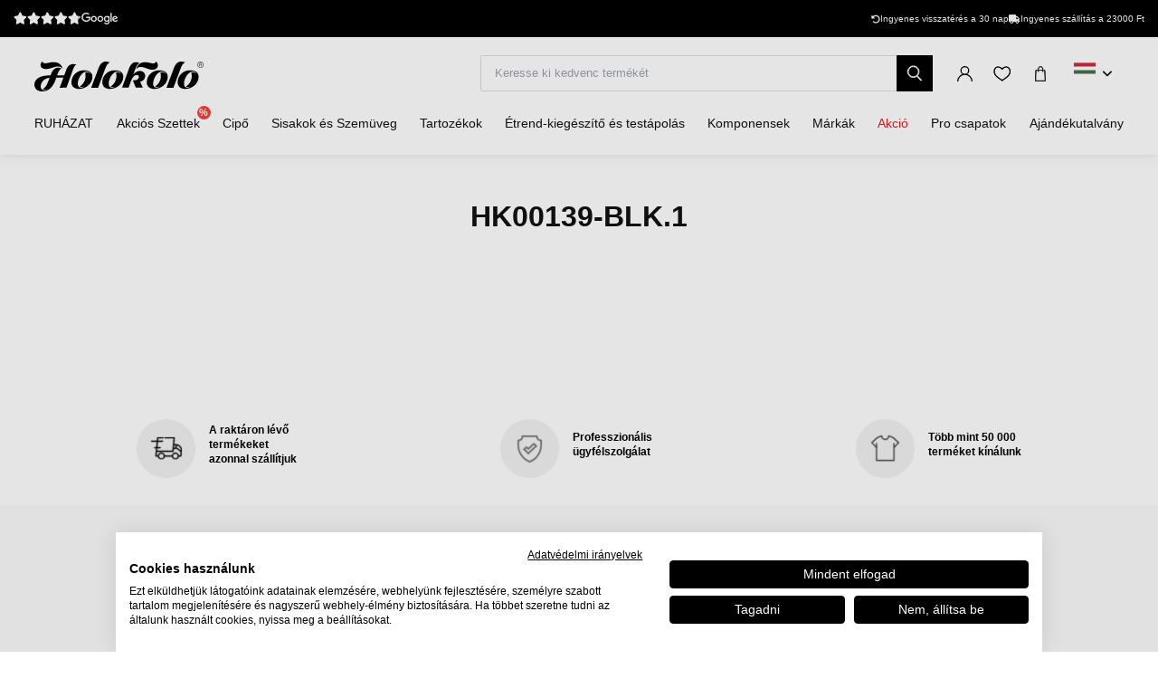

--- FILE ---
content_type: image/svg+xml
request_url: https://www.holokolo.hu/buxus/assets/hk/build/images/theme/icon_user--black.svg
body_size: 487
content:
<svg xmlns="http://www.w3.org/2000/svg" xmlns:xlink="http://www.w3.org/1999/xlink" width="20" height="20" viewBox="0 0 20 20"><defs><path id="p9pka" d="M1448 72a4.224 4.224 0 0 1-4.219-4.219 4.224 4.224 0 0 1 4.219-4.219 4.224 4.224 0 0 1 4.219 4.22A4.224 4.224 0 0 1 1448 72zm7.071 2.929a9.962 9.962 0 0 0-3.8-2.384 5.78 5.78 0 0 0 2.51-4.764A5.788 5.788 0 0 0 1448 62a5.788 5.788 0 0 0-5.781 5.781 5.78 5.78 0 0 0 2.51 4.764 9.962 9.962 0 0 0-3.8 2.384A9.935 9.935 0 0 0 1438 82h1.562c0-4.652 3.786-8.438 8.438-8.438 4.652 0 8.437 3.786 8.437 8.438H1458a9.935 9.935 0 0 0-2.929-7.071z"/></defs><g><g transform="translate(-1438 -62)"><use fill="#000" xlink:href="#p9pka"/></g></g></svg>